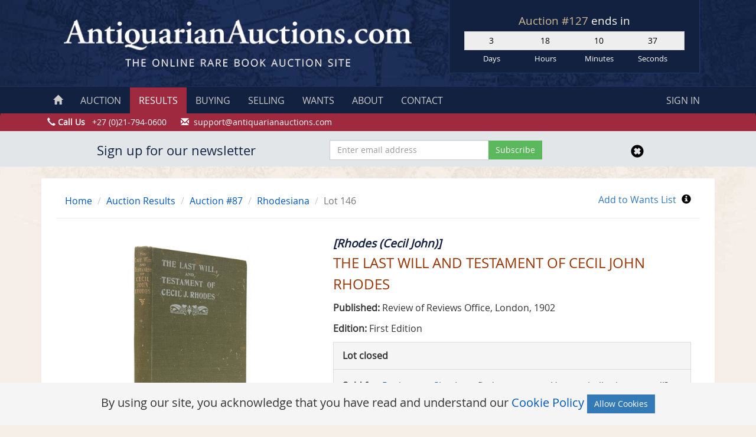

--- FILE ---
content_type: text/html; charset=UTF-8
request_url: https://antiquarianauctions.com/lots/the-last-will-and-testament-of-cecil-john-rhodes
body_size: 7728
content:
<!DOCTYPE html>
<html lang="en">
    <head>
        <meta name="robots" content="index, follow">
<!-- Favicons -->
<link href="https://antiquarianauctions.nl-ams-1.linodeobjects.com/favicons/favicon.ico" rel="apple-touch-icon" sizes="180x180">
<link href="https://antiquarianauctions.nl-ams-1.linodeobjects.com/favicons/favicon-32x32.png" rel="icon" sizes="32x32" type="image/png">
<link href="https://antiquarianauctions.nl-ams-1.linodeobjects.com/favicons/favicon-16x16.png" rel="icon" sizes="16x16" type="image/png">
<link href="https://antiquarianauctions.nl-ams-1.linodeobjects.com/favicons/favicon.ico" rel="shortcut icon">
<meta content="#da532c" name="msapplication-TileColor">
<meta content="#ffffff" name="theme-color">
<meta http-equiv="content-type" content="text/html; charset=utf-8" />
<meta name="viewport" content="width=device-width, initial-scale=1.0">
<meta name="author" content="AntiquarianAuctions.com">
<meta name="csrf-token" content="RTC3t1lAEvNp6YEYyQbE39Q6ZfNWHkuDFYo3vqIG">
<title>The Last Will And Testament Of Cecil John Rhodes - Auction #87 | AntiquarianAuctions.com</title>
    <meta name="description" content="Author: [Rhodes (Cecil John)], Description:  WIth Elucidatory Notes to which are added some Chapters describing the Political and Religious Ideas of the Testator. 
Edited by W. T.">
    <link rel="stylesheet" href="/css/style.css?id=55077d91061cd6acdd3e98f07b3adb80" media="all">
<script src="//code.jquery.com/jquery-1.11.1.min.js" type="16a07a8e84714b75c8124a2d-text/javascript"></script>
                    <!-- Google tag (gtag.js) -->
<script async src="https://www.googletagmanager.com/gtag/js?id=G-3J7T54LKYC" type="16a07a8e84714b75c8124a2d-text/javascript"></script>
<script type="16a07a8e84714b75c8124a2d-text/javascript">
  window.dataLayer = window.dataLayer || [];
  function gtag(){dataLayer.push(arguments);}
  gtag('js', new Date());

  gtag('config', 'G-3J7T54LKYC');
</script>
            </head>
    <body>
        <!-- Google Tag Manager (noscript) -->
        <noscript><iframe src="https://www.googletagmanager.com/ns.html?id=GTM-WZ4W8MS"
        height="0" width="0" style="display:none;visibility:hidden"></iframe></noscript>
        <!-- End Google Tag Manager (noscript) -->
        <div id="wrap">
            <div class="row header hidden-print">
        <div class="container">
            <div class="row no-gutters">
                <div class="col-md-7 col-sm-12">
                    <a href="/"><img src="/img/logo.gif" alt="Antiquarian Auctions" class="center-block"></a>
                </div>
                <div class="col-md-5 col-sm-12">
                    <div class="countdown-hold-top">
                        <div class="auctionTicker">
                            <h2>
                            <a href="https://antiquarianauctions.com/auction?auction_type=sa-auction">
                    Auction #127
                </a> ends in
                <div class="countdown countdown-current"></div>
                    </h2>
                                        </div>
                    </div>
                </div>
            </div>
        </div>
    </div>
            <nav class="navbar navbar-custom" role="navigation">
        <div class="container">
            <div class="navbar-header text-center">
                <span class="auctionTicker countdown-hold-nav hidden-lg hidden-sm hidden-md"></span>
                <button type="button" class="navbar-toggle" data-toggle="collapse" data-target=".navbar-ex1-collapse">
                    Navigation
                </button>
            </div>
            <div class="collapse navbar-collapse navbar-ex1-collapse">
                <ul class="nav navbar-nav nav-custom">
                    <li><a href="https://antiquarianauctions.com"><span class="glyphicon glyphicon-home hidden-sm hidden-xs"></span><span class="hidden-md hidden-lg"> HOME</span></a></li>
                    <li><a href="https://antiquarianauctions.com/auction">AUCTION</a></li>
                    <li class='active'><a href="https://antiquarianauctions.com/auctions/results">RESULTS</a></li>
                    <li><a href="https://antiquarianauctions.com/buying">BUYING</a></li>
                    <li><a href="https://antiquarianauctions.com/selling">SELLING</a></li>
                    <li><a href="https://antiquarianauctions.com/wants/help">WANTS</a></li>
                    <li><a href="https://antiquarianauctions.com/about">ABOUT</a></li>
                    <li><a href="https://antiquarianauctions.com/contact">CONTACT</a></li>
                </ul>
                <ul class="nav navbar-nav navbar-right nav-custom">
                                            <li><a href="#" data-toggle="modal" data-target="#signin-modal">SIGN IN</a></li>
                                    </ul>
            </div>
        </div>
    </nav>
    <div class="contact-line hidden-print hidden-xs">
        <div class="container">
            <div class="row">
                <span class="glyphicon glyphicon-earphone" aria-hidden="true"></span> <strong>Call Us</strong> &nbsp; +27 (0)21-794-0600&nbsp;&nbsp;&nbsp;&nbsp;&nbsp;
                <span class="hidden-xs">
                    <span class="glyphicon glyphicon-envelope" aria-hidden="true"></span> &nbsp;<a href="/cdn-cgi/l/email-protection" class="__cf_email__" data-cfemail="d5a6a0a5a5baa7a195b4bba1bca4a0b4a7bcb4bbb4a0b6a1bcbabba6fbb6bab8">[email&#160;protected]</a>
                </span>
            </div>
        </div>
    </div>
        <div class="modal fade" id="signin-modal" tabindex="-1" role="dialog" aria-labelledby="myModalLabel" aria-hidden="true">
            <div class="modal-dialog">
                <div class="signin-container">
                    <form method="POST" action="https://antiquarianauctions.com/login" accept-charset="UTF-8" class="form" role="form" id="login-nav"><input name="_token" type="hidden" value="RTC3t1lAEvNp6YEYyQbE39Q6ZfNWHkuDFYo3vqIG">
                    <div class="form-group">
                        <label class="sr-only" for="username">Username</label>
                        <input type="text" class="form-control" id="username" placeholder="Username or email" name="username" required>
                    </div>
                    <div class="form-group">
                        <label class="sr-only" for="password">Password</label>
                        <input type="password" class="form-control" id="password" placeholder="Password" name ="password" required>
                    </div>
                    <div class="checkbox">
                        <label>
                            <input name="remember" type="checkbox" value="1"> Remember me
                        </label>
                    </div>
                    <div class="form-group">
                        <button type="submit" class="btn btn-success btn-block" name="submit">Sign in</button>
                    </div>
                    </form>
                    <ul class="list-unstyled">
                        <li>
                            <a href="https://antiquarianauctions.com/buyers/register" class="btn btn-xs btn-primary btn-block sign-in-form-button">Register</a>
                            <a href="https://antiquarianauctions.com/password/reset" class="btn btn-xs btn-primary btn-block sign-in-form-button">Forgot Password?</a>
                        </li>
                    </ul>
                </div>
            </div>
        </div>
                                <div class="container newsletter" id="newsletter" style="display:none">
    <div class="container">
        <div class="row">
            <div class="col-md-5 text-center">
                <h2>Sign up for our newsletter</h2>
            </div>
            <div class="col-md-4">
                <form method="POST" action="https://antiquarianauctions.com/newsletter/subscribe" accept-charset="UTF-8" id="newsletter-form"><input name="_token" type="hidden" value="RTC3t1lAEvNp6YEYyQbE39Q6ZfNWHkuDFYo3vqIG">
                    <div class="input-group">
                        <input placeholder="Enter email address" class="form-control" required name="email" type="email">
                        <span class="input-group-btn">
                            <input type="submit" value="Subscribe" name="subscribe" class="btn btn-success newsletter-subscribe">
                        </span>
                    </div>
                </form>
            </div>
            <div class="col-md-3 text-center">
                <a href="javascript:void(0)" id="newsletter-close">
                    <span class="glyphicon glyphicon-remove-sign" aria-hidden="true" style="font-size:22px;color:#000;padding-top:7px"></span>
                </a>
            </div>
            <div class="col-md-12" id="newsletter-error" style="display:none">
                <p class="text-danger text-center newsletter-error"></p>
            </div>
        </div>
    </div>
</div>
                        <div class="container">
                <div class="main">
                                            <div class="row margin-reset breadcrumb-border">
        <div class="col-md-9">
            <ul class="breadcrumb breadcrumb-custom">
                <li class="hidden-xs"><a href="/">Home</a> <span class="divider"></span></li>
                <li><a href="https://antiquarianauctions.com/auctions/results">Auction Results</a> <span class="divider"></span></li>
                <li><a href="https://antiquarianauctions.com/auctions/92">Auction #87</a> <span class="divider"></span></li>
                                    <li><a href="https://antiquarianauctions.com/auctions/92/category/rhodesiana">Rhodesiana</a></li>
                                                <li class="active">Lot 146</li>
            </ul>
        </div>
        <div class="col-md-3 text-right hidden-xs">
            <form method="POST" action="https://antiquarianauctions.com/want/add" accept-charset="UTF-8"><input name="_token" type="hidden" value="RTC3t1lAEvNp6YEYyQbE39Q6ZfNWHkuDFYo3vqIG">
                <input name="lot_id" type="hidden" value="39042">
                <input class="btn btn-link" style="padding:0px 5px 5px; font-size:16px" type="submit" value="Add to Wants List">
                <a href="#" data-toggle="modal" data-target="#want-help-modal"><i class="glyphicon glyphicon-info-sign" data-toggle="tooltip" title="What's&nbsp;this?" style="color:#000"></i></a>
            </form>
        </div>
    </div>
    <div class="modal fade" id="want-help-modal" tabindex="-1" role="dialog" aria-labelledby="want-modal">
        <div class="modal-dialog">
            <div class="modal-content">
                <div class="modal-header">
                    <button type="button" class="close" data-dismiss="modal" aria-label="Close"><span aria-hidden="true">&times;</span></button>
                    <h4 class="modal-title">Wants List</h4>
                </div>
                <div class="modal-body">
                    <p>Add this lot to your Wants List and we will notify you when another copy is being offered.</p>
                    <p>To use the Wants List you will need to <a href="#" data-toggle="modal" data-target="#signin-modal">sign in</a> or <a href="https://antiquarianauctions.com/buyers/register">register</a>. You can then use this Add to Wants List link to add a past lot to your Wants List or alternatively new wants can be created manually by clicking on My Account and then on Wants.</p>
                  <p>For further help please do not hesitate to <a href="https://antiquarianauctions.com/contact">Contact</a> us.</p>
                </div>
                <div class="modal-footer">
                    <button type="button" class="btn btn-danger" data-dismiss="modal">Close</button>
                </div>
            </div>
        </div>
    </div>
    <div class="row margin-reset">
        <div class="col-md-5">
            <div class="row">
    <div class="col-sm-12 gallery-images">
        <div class="carousel image-carousel slide" id="image-carousel" data-interval="false">
            <div class="carousel-inner">
                                <div class="item active main-img" data-slide-number="0">
                    <a href="https://s3-eu-west-1.amazonaws.com/antiquarianauctions/main/1606296028SteadWillTestamentRhodes.Bisset.1.jpg"
                        class="js-magnific-popup"
                        data-source="https://s3-eu-west-1.amazonaws.com/antiquarianauctions/original/1606296028SteadWillTestamentRhodes.Bisset.1.jpg"
                        style="cursor: zoom-in;cursor: -webkit-zoom-in;cursor: -moz-zoom-in;"
                        >
                                            <img src="https://s3-eu-west-1.amazonaws.com/antiquarianauctions/main/1606296028SteadWillTestamentRhodes.Bisset.1.jpg" alt="THE LAST WILL AND TESTAMENT OF CECIL JOHN RHODES">
                                        </a>
                </div>
                                <div class="item main-img" data-slide-number="1">
                    <a href="https://s3-eu-west-1.amazonaws.com/antiquarianauctions/main/1605773305RhodesLastWill1Bissett.jpg"
                        class="js-magnific-popup"
                        data-source="https://s3-eu-west-1.amazonaws.com/antiquarianauctions/original/1605773305RhodesLastWill1Bissett.jpg"
                        style="cursor: zoom-in;cursor: -webkit-zoom-in;cursor: -moz-zoom-in;"
                        >
                                            <img data-lazy-load-src="https://s3-eu-west-1.amazonaws.com/antiquarianauctions/main/1605773305RhodesLastWill1Bissett.jpg">
                                        </a>
                </div>
                                <div class="item main-img" data-slide-number="2">
                    <a href="https://s3-eu-west-1.amazonaws.com/antiquarianauctions/main/1605773308RhodesLastWill2Bissett.jpg"
                        class="js-magnific-popup"
                        data-source="https://s3-eu-west-1.amazonaws.com/antiquarianauctions/original/1605773308RhodesLastWill2Bissett.jpg"
                        style="cursor: zoom-in;cursor: -webkit-zoom-in;cursor: -moz-zoom-in;"
                        >
                                            <img data-lazy-load-src="https://s3-eu-west-1.amazonaws.com/antiquarianauctions/main/1605773308RhodesLastWill2Bissett.jpg">
                                        </a>
                </div>
                                <div class="item main-img" data-slide-number="3">
                    <a href="https://s3-eu-west-1.amazonaws.com/antiquarianauctions/main/1605773311RhodesLastWill3Bissett.jpg"
                        class="js-magnific-popup"
                        data-source="https://s3-eu-west-1.amazonaws.com/antiquarianauctions/original/1605773311RhodesLastWill3Bissett.jpg"
                        style="cursor: zoom-in;cursor: -webkit-zoom-in;cursor: -moz-zoom-in;"
                        >
                                            <img data-lazy-load-src="https://s3-eu-west-1.amazonaws.com/antiquarianauctions/main/1605773311RhodesLastWill3Bissett.jpg">
                                        </a>
                </div>
                            </div>
        </div>
                <ul class="list-inline text-center image-carousel-thumb">
                        <li>
                <a class="thumbnail" id="carousel-selector-0" style="cursor: pointer; cursor: hand;">
                    <img src="https://s3-eu-west-1.amazonaws.com/antiquarianauctions/thumbs/1606296028SteadWillTestamentRhodes.Bisset.1.jpg" class="center-block">
                </a>
            </li>
                        <li>
                <a class="thumbnail" id="carousel-selector-1" style="cursor: pointer; cursor: hand;">
                    <img src="https://s3-eu-west-1.amazonaws.com/antiquarianauctions/thumbs/1605773305RhodesLastWill1Bissett.jpg" class="center-block">
                </a>
            </li>
                        <li>
                <a class="thumbnail" id="carousel-selector-2" style="cursor: pointer; cursor: hand;">
                    <img src="https://s3-eu-west-1.amazonaws.com/antiquarianauctions/thumbs/1605773308RhodesLastWill2Bissett.jpg" class="center-block">
                </a>
            </li>
                        <li>
                <a class="thumbnail" id="carousel-selector-3" style="cursor: pointer; cursor: hand;">
                    <img src="https://s3-eu-west-1.amazonaws.com/antiquarianauctions/thumbs/1605773311RhodesLastWill3Bissett.jpg" class="center-block">
                </a>
            </li>
                    </ul>
            </div>
</div>
        </div>
        <div class="col-md-7 lot-author-title">
            <h2>[Rhodes (Cecil John)]</h2>
            <h1>THE LAST WILL AND TESTAMENT OF CECIL JOHN RHODES</h1>
                                    <p>
                <strong>Published:</strong>
                Review of Reviews Office,                 London,                 1902            </p>
                        <p><b>Edition:</b> First Edition</p>            <div class="panel panel-default">
                <div class="panel-heading"><strong>Lot closed</strong></div>
                <div class="panel-body" style="background-color:#f5f5f5">
                    <div class="row">
                        <div class="col-md-7">
                            <p><strong>Sold for:</strong>
                                                            <a href="https://antiquarianauctions.com/buyers/register">Register</a> or <a href="#" data-toggle="modal" data-target="#signin-modal">Sign In</a> to find out</p>
                                                        <p><b>Bids:</b> 2</p>
                            <p><b>Visits:</b> 56</p>
                        </div>
                        <div class="col-md-5">
                            <p>Have a similar item to sell? <a href="https://antiquarianauctions.com/contact">Contact Us</a> with the details.</p>
                            <p><a href="https://antiquarianauctions.com/buying#how-it-works" class="btn btn-info btn-block btn-custom-blue" role="button" onClick="if (!window.__cfRLUnblockHandlers) return false; ga('send', 'event', 'HowItWorks', 'clicked')" data-cf-modified-16a07a8e84714b75c8124a2d-="">How it works</a></p>
                                                            <p><a href="https://antiquarianauctions.com/buyers/register" class="btn btn-danger btn-block btn-custom-red">Register</a></p>
                                                    </div>
                    </div>
                </div>
            </div>
            <!-- AddToAny BEGIN -->
            <div class="a2a_kit a2a_default_style btn btn-default pull-left">
                <a class="a2a_dd" href="https://www.addtoany.com/share_save">Email or share</a>
                <span class="a2a_divider"></span>
                <a class="a2a_button_facebook"></a>
                <a class="a2a_button_twitter"></a>
                <a class="a2a_button_google_plus"></a>
            </div>
            <script data-cfasync="false" src="/cdn-cgi/scripts/5c5dd728/cloudflare-static/email-decode.min.js"></script><script type="16a07a8e84714b75c8124a2d-text/javascript" src="//static.addtoany.com/menu/page.js"></script>
            <!-- AddToAny END -->
        </div>
    </div>
    <div class="row margin-reset">
        <div role="tabpanel">
            <ul class="nav nav-tabs lot-nav-tabs" role="tablist">
                <li role="presentation" class="active"><a href="#description" aria-controls="home" role="tab" data-toggle="tab">Description</a></li>
                <li role="presentation"><a href="#seller" aria-controls="profile" role="tab" data-toggle="tab">Seller Details</a></li>
            </ul>
            <div class="tab-content lot-panel">
                <div role="tabpanel" class="tab-pane active" id="description">
                    <div class="lot-description">
                        <p><strong> WIth Elucidatory Notes to which are added some Chapters describing the Political and Religious Ideas of the Testator. </strong></p>
<p><strong>Edited by W. T. Stead.</strong></p>
<p>First edition: 198 pages, frontispiece portrait, numerous black and white photographs and portraits, green cloth boards, titled in silver on the upper cover and spine, the boards are slightly scuffed, light foxing mainly on the page edges, a good copy.</p>
<p>Mendelssohn (Sidney) <em>South African Bibliography</em> volume 2 page 218: The notes on the various clauses are full of interest, and serve to show that the writer was well acquainted with the life of the great statesman. There are a large number of portraits and views connected with Mr. Rhodes and his friends. Despite the differences of opinion that arose in latter years, the volume bears infinite testimony to the esteem and admiration in which the " greatest of Afrikanders " was held by the editor.</p>
                    </div>
                    <ul class="list-unstyled">
                                                                        <li><b>Overall Condition:</b> A Good Copy</li>                        <li><b>Size:</b> 8vo (230 x150mm)</li>                    </ul>
                </div>
                <div role="tabpanel" class="tab-pane" id="seller">
                    <div class="row">
                        <div class="col-lg-9">
                            <ul class="list-unstyled">
                                <li><b>Sold By:</b> <a href="https://antiquarianauctions.com/sellers/clarkes-africana-rare-books">Clarke&#039;s Africana &amp; Rare Books</a></li>
                                <li><b>Contact Person:</b> Paul Mills</li>
                                <li><b>Country:</b> South Africa</li>
                                <li><b>Email:</b> <a href="/cdn-cgi/l/email-protection" class="__cf_email__" data-cfemail="d9b8bfabb0bab8b7b899bab5b8abb2bcaaf7bab6f7a3b8">[email&#160;protected]</a></li>
                                <li><b>Telephone:</b> 021 794 0600</li>
                                <li><b>Preferred Payment Methods:</b> Visa &amp; Mastercard via PayGate secure links and Bank transfers.</li>
                                <li><b>Trade Associations:</b> ABA - ILAB, SABDA</li>
                            </ul>
                        </div>
                        <div class="col-lg-3">
                            <img src="https://s3-eu-west-1.amazonaws.com/antiquarianauctions/sellers/1389105306_ABA-Centenary-Logo.gif" class="img-responsive">
                        </div>
                    </div>
                </div>
            </div>
        </div>
    </div>
    <hr class="hr-seller-details"><br>
                <h2>Similar lots in the current auction <small><a href="https://antiquarianauctions.com/auction">View all</a></small></h2>
        <p>Click on an item to view more details and to bid.</p>
    <div id="Carousel" class="carousel carousel-auction slide">
        <div class="carousel-inner">
            <div class="item active">
                <div class="row">
                                        <div class="col-md-3">
                        <a href="https://antiquarianauctions.com/preview/images-of-malawi-1991-2" class="thumbnail carasouel-thumbnail-auction">
                            <div class="carasouel-thumbnail-auction-img">
                                                                    <img src="https://s3-eu-west-1.amazonaws.com/antiquarianauctions/thumbs/1761728174c1.jpg">
                                                            </div>
                            <div class="caption">
                                <h3><strong>Peverelle (Monica)</strong></h3>
                                <h3>IMAGES OF MALAWI (1991)</h3>
                            </div>
                        </a>
                    </div>
                                        <div class="col-md-3">
                        <a href="https://antiquarianauctions.com/preview/lyrical-work-meintjes-liriese-werk" class="thumbnail carasouel-thumbnail-auction">
                            <div class="carasouel-thumbnail-auction-img">
                                                                    <img src="https://s3-eu-west-1.amazonaws.com/antiquarianauctions/thumbs/1761747717IMG_1748.JPG">
                                                            </div>
                            <div class="caption">
                                <h3><strong>Meintjes (Johannes)</strong></h3>
                                <h3>LYRICAL WORK, MEINTJES, LIRIESE WERK</h3>
                            </div>
                        </a>
                    </div>
                                        <div class="col-md-3">
                        <a href="https://antiquarianauctions.com/preview/1-die-ilias-1952-2-die-odusseia-1963" class="thumbnail carasouel-thumbnail-auction">
                            <div class="carasouel-thumbnail-auction-img">
                                                                    <img src="https://s3-eu-west-1.amazonaws.com/antiquarianauctions/thumbs/1762330473q1.jpg">
                                                            </div>
                            <div class="caption">
                                <h3><strong>Homerus &quot;HOMER&quot;</strong></h3>
                                <h3>1.) DIE ILIAS (1952)  &amp;  2.) DIE ODUSSEIA (1963)</h3>
                            </div>
                        </a>
                    </div>
                                        <div class="col-md-3">
                        <a href="https://antiquarianauctions.com/preview/der-burenkrieg-fur-alt-und-jung-erzahlt-german-published-1903" class="thumbnail carasouel-thumbnail-auction">
                            <div class="carasouel-thumbnail-auction-img">
                                                                    <img src="https://s3-eu-west-1.amazonaws.com/antiquarianauctions/thumbs/176191237811.jpg">
                                                            </div>
                            <div class="caption">
                                <h3><strong>Seiner (Franko)</strong></h3>
                                <h3>DER BURENKRIEG FUR ALT UND JUNG ERZAHLT (German, Published 1903)</h3>
                            </div>
                        </a>
                    </div>
                                    </div>
            </div>
        </div>
    </div>
                    </div>
                <div class="panel panel-default hidden-xs">
        <div class="panel-body">
            <div class="row">
                <div class="col-sm-12">
                    <img src="https://s3-eu-west-1.amazonaws.com/antiquarianauctions/img/Logo.jpg" class="center-block" style="padding-top:8px">
                    <hr style="margin-bottom: 7px">
                    <h2 class="text-center">As featured in</h2>
                    <hr class="hr-plain">
                </div>
            </div>
            <div class="row" style="padding-bottom: 20px">
                <div class="col-sm-3 ">
                    <img src="https://s3-eu-west-1.amazonaws.com/antiquarianauctions/press/the-guardian.jpg" class="center-block">
                </div>
                <div class="col-sm-3">
                    <img src="https://s3-eu-west-1.amazonaws.com/antiquarianauctions/press/Irish-Times-Logo.jpg" class="center-block">
                </div>
                <div class="col-sm-3">
                    <img src="https://s3-eu-west-1.amazonaws.com/antiquarianauctions/press/SundayTimes.jpg" class="center-block">
                </div>
                <div class="col-sm-3">
                    <img src="https://s3-eu-west-1.amazonaws.com/antiquarianauctions/press/DailyMail.jpg" class="center-block">
                </div>
            </div>
            <div class="row">
                <div class="col-sm-3">
                    <img src="https://s3-eu-west-1.amazonaws.com/antiquarianauctions/press/BusinessInsider.jpg" class="center-block">
                </div>
                <div class="col-sm-3">
                    <img src="https://s3-eu-west-1.amazonaws.com/antiquarianauctions/press/finebooks.jpg" class="center-block">
                </div>
                <div class="col-sm-3">
                    <img src="https://s3-eu-west-1.amazonaws.com/antiquarianauctions/press/atg.jpg" class="center-block">
                </div>
                <div class="col-sm-3">
                    <img src="https://s3-eu-west-1.amazonaws.com/antiquarianauctions/press/ILAB.jpg" class="center-block">
                </div>
            </div>
        </div>
    </div>            </div>
            <div id="push"></div>
        </div>
                <script data-cfasync="false" src="/cdn-cgi/scripts/5c5dd728/cloudflare-static/email-decode.min.js"></script><script type="16a07a8e84714b75c8124a2d-text/javascript">window.currentAuction = {"id":145,"auction_id":127,"show_preview":"1","auction_type":{"id":1,"name":"Auction","slug":"sa-auction","created_at":"2020-02-19T20:20:20.000000Z","updated_at":"2020-02-19T20:20:20.000000Z"},"catalogue_only":false,"buyers_premium":15,"sellers_premium":8,"start_date":"2025-11-06T16:30:00.000000Z","end_date":"2025-11-13T16:30:00.000000Z","created_at":"2025-10-05T20:56:20.000000Z","updated_at":"2025-10-31T06:25:31.000000Z","status":"current"};window.start_date = null;</script><footer class="footer hidden-print hidden-xs hidden-sm">
        <div class="container">
            <div class="row">
                <div class="col-md-2">
                    <h3>Using the Site</h3>
                    <ul>
                        <li><a href="https://antiquarianauctions.com/buying">Buying Guide</a></li>
                        <li><a href="https://antiquarianauctions.com/selling">Selling Guide</a></li>
                        <li><a href="https://antiquarianauctions.com/wants/help">Wants</a></li>
                        <li><a href="https://antiquarianauctions.com/about">About Us</a></li>
                        <li><a href="https://antiquarianauctions.com/contact">Contact Us</a></li>
                    </ul>
                </div>
                <div class="col-md-2">
                    <h3>Auctions</h3>
                    <ul>
                        <li><a href="https://antiquarianauctions.com/auction">Current Auction</a></li>
                        <li><a href="https://antiquarianauctions.com/auctions/results">Auction Results</a></li>
                        <li><a href="https://antiquarianauctions.com/buyers/register">Register</a></li>
                    </ul>
                </div>
                <div class="col-md-2">
                    <h3>Legal</h3>
                    <ul>
                        <li><a href="https://antiquarianauctions.com/terms-of-use">Terms of Use</a></li>
                        <li><a href="https://antiquarianauctions.com/terms-of-service">Terms of Service</a></li>
                        <li><a href="https://antiquarianauctions.com/privacy-policy">Privacy Policy</a></li>
                        <li><a href="https://antiquarianauctions.com/security-policy">Security Policy</a></li>
                        <li><a href="https://antiquarianauctions.com/refunds-policy">Refunds Policy</a></li>
                        <li><a href="https://antiquarianauctions.com/cookie-policy">Cookie Policy</a></li>
                    </ul>
                </div>
                <div class="col-md-2">
                    <h3>Social Links</h3>
                    <ul>
                        <li><a href="https://www.facebook.com/antiquarianauctions" target="_blank" rel="noopener"><i class="fa fa-facebook-square"></i> Facebook</a></li>
                        <li><a href="https://twitter.com/rarebookauction" target="_blank" rel="noopener"><i class="fa fa-twitter"></i> Twitter</a></li>
                        <li><a href="https://www.instagram.com/antiquarianauctions" target="_blank" rel="noopener"><i class="fa fa-instagram"></i> Instagram</a></li>
                    </ul>
                </div>
                <div class="col-md-2">
                    <h3>Contact</h3>
                    <ul>
                        <li><a href="/cdn-cgi/l/email-protection#c7b4b2b7b7a8b5b387a6a9b3aeb6b2a6b5aea6a9a6b2a4b3aea8a9b4e9a4a8aa"><span class="__cf_email__" data-cfemail="4f3c3a3f3f203d3b0f2e213b263e3a2e3d262e212e3a2c3b2620213c612c2022">[email&#160;protected]</span></a></li>
                        <li><span class="glyphicon glyphicon-earphone"></span> <b>Phone:</b><br>
                        <strong>US:</strong> +1 860-248-1547<br>
                        <strong>SA:</strong> +27 (0)21-794-0600
                        </li>
                    </ul>
                </div>
            </div>
        </div>
    </footer>
    <div class="container hidden-print">
        <div class="row bottom-line">
            <div class="col-md-12">
                &copy; 2025 Paul Mills trading as AntiquarianAuctions.com. All rights reserved. Use of this website is regulated by our website <a href="https://antiquarianauctions.com/terms-of-use">Terms of Use</a> and <a href="https://antiquarianauctions.com/privacy-policy">Privacy Policy</a>.
            </div>
        </div>
    </div>
    <div class="ajax-loader"></div>
        <script data-cfasync="false" src="/cdn-cgi/scripts/5c5dd728/cloudflare-static/email-decode.min.js"></script><script src="/js/main.js?id=2d6594ccda498242518a107fb2edd7a8" type="16a07a8e84714b75c8124a2d-text/javascript"></script>
    <script type="16a07a8e84714b75c8124a2d-text/javascript">
        if ($.cookie('newsletterModal') != 'hide') {
            setTimeout(function() {
                $('#newsletterModal').modal({ show: true, backdrop: 'static'})
            }, 15000);
        };

        $('.close, .newsletter-subscribe').on('click', function(e) {
            $.cookie('newsletterModal', 'hide', { expires: 21 });
        });

    </script>
        <div class="js-cookie-consent cookie-consent">
    By using our site, you acknowledge that you have read and understand our <a href="https://antiquarianauctions.com/cookie-policy">Cookie Policy</a>
    <button class="btn btn-primary js-cookie-consent-agree">Allow Cookies</button>
</div>

    <script type="16a07a8e84714b75c8124a2d-text/javascript">

        window.laravelCookieConsent = (function () {

            const COOKIE_VALUE = 1;
            const COOKIE_DOMAIN = 'antiquarianauctions.com';

            function consentWithCookies() {
                setCookie('aa_cookie_consent', COOKIE_VALUE, 7300);
                hideCookieDialog();
            }

            function cookieExists(name) {
                return (document.cookie.split('; ').indexOf(name + '=' + COOKIE_VALUE) !== -1);
            }

            function hideCookieDialog() {
                const dialogs = document.getElementsByClassName('js-cookie-consent');

                for (let i = 0; i < dialogs.length; ++i) {
                    dialogs[i].style.display = 'none';
                }
            }

            function setCookie(name, value, expirationInDays) {
                const date = new Date();
                date.setTime(date.getTime() + (expirationInDays * 24 * 60 * 60 * 1000));
                document.cookie = name + '=' + value
                    + ';expires=' + date.toUTCString()
                    + ';domain=' + COOKIE_DOMAIN
                    + ';path=/'
                    + ';samesite=lax';
            }

            if (cookieExists('aa_cookie_consent')) {
                hideCookieDialog();
            }

            const buttons = document.getElementsByClassName('js-cookie-consent-agree');

            for (let i = 0; i < buttons.length; ++i) {
                buttons[i].addEventListener('click', consentWithCookies);
            }

            return {
                consentWithCookies: consentWithCookies,
                hideCookieDialog: hideCookieDialog
            };
        })();
    </script>

<script src="/cdn-cgi/scripts/7d0fa10a/cloudflare-static/rocket-loader.min.js" data-cf-settings="16a07a8e84714b75c8124a2d-|49" defer></script><script defer src="https://static.cloudflareinsights.com/beacon.min.js/vcd15cbe7772f49c399c6a5babf22c1241717689176015" integrity="sha512-ZpsOmlRQV6y907TI0dKBHq9Md29nnaEIPlkf84rnaERnq6zvWvPUqr2ft8M1aS28oN72PdrCzSjY4U6VaAw1EQ==" data-cf-beacon='{"version":"2024.11.0","token":"dbaed01cff09484a9365fe3c201be70d","r":1,"server_timing":{"name":{"cfCacheStatus":true,"cfEdge":true,"cfExtPri":true,"cfL4":true,"cfOrigin":true,"cfSpeedBrain":true},"location_startswith":null}}' crossorigin="anonymous"></script>
</body>
</html>
